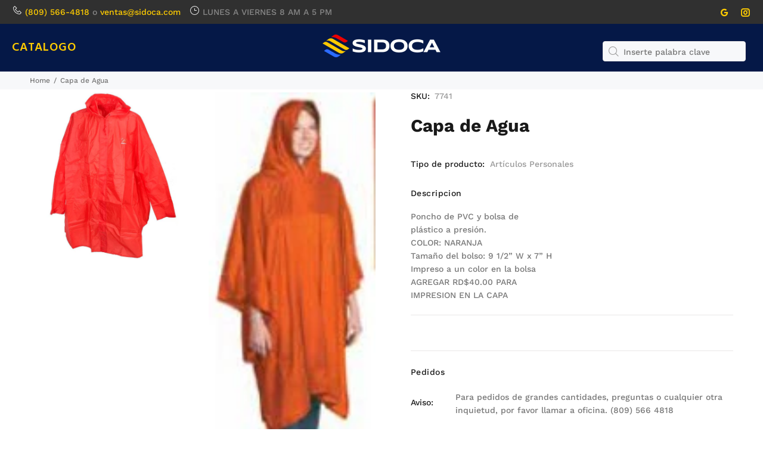

--- FILE ---
content_type: text/javascript; charset=utf-8
request_url: https://www.sidoca.com/products/capa-de-agua.js
body_size: 445
content:
{"id":6937446711434,"title":"Capa de Agua","handle":"capa-de-agua","description":"Poncho de PVC y bolsa de\u003cbr data-mce-fragment=\"1\"\u003eplástico a presión.\u003cbr data-mce-fragment=\"1\"\u003eCOLOR: NARANJA\u003cbr data-mce-fragment=\"1\"\u003eTamaño del bolso: 9 1\/2” W x 7” H\u003cbr data-mce-fragment=\"1\"\u003eImpreso a un color en la bolsa\u003cbr data-mce-fragment=\"1\"\u003eAGREGAR RD$40.00 PARA\u003cbr data-mce-fragment=\"1\"\u003eIMPRESION EN LA CAPA\u003cbr\u003e","published_at":"2022-07-11T11:39:36-04:00","created_at":"2022-07-06T12:21:20-04:00","vendor":"SIDOCA","type":"Artículos Personales","tags":[],"price":4500,"price_min":4500,"price_max":4500,"available":true,"price_varies":false,"compare_at_price":null,"compare_at_price_min":0,"compare_at_price_max":0,"compare_at_price_varies":false,"variants":[{"id":41460709032074,"title":"Default Title","option1":"Default Title","option2":null,"option3":null,"sku":"7741","requires_shipping":true,"taxable":true,"featured_image":null,"available":true,"name":"Capa de Agua","public_title":null,"options":["Default Title"],"price":4500,"weight":0,"compare_at_price":null,"inventory_management":null,"barcode":null,"requires_selling_plan":false,"selling_plan_allocations":[]}],"images":["\/\/cdn.shopify.com\/s\/files\/1\/0601\/4694\/2090\/products\/1587461036.jpg?v=1657124483","\/\/cdn.shopify.com\/s\/files\/1\/0601\/4694\/2090\/products\/Screenshot_1_a344ce2b-5abf-4750-95c1-fa48e86ccc51.jpg?v=1657124482"],"featured_image":"\/\/cdn.shopify.com\/s\/files\/1\/0601\/4694\/2090\/products\/1587461036.jpg?v=1657124483","options":[{"name":"Title","position":1,"values":["Default Title"]}],"url":"\/products\/capa-de-agua","media":[{"alt":null,"id":22614363537546,"position":1,"preview_image":{"aspect_ratio":1.0,"height":900,"width":900,"src":"https:\/\/cdn.shopify.com\/s\/files\/1\/0601\/4694\/2090\/products\/1587461036.jpg?v=1657124483"},"aspect_ratio":1.0,"height":900,"media_type":"image","src":"https:\/\/cdn.shopify.com\/s\/files\/1\/0601\/4694\/2090\/products\/1587461036.jpg?v=1657124483","width":900},{"alt":null,"id":22614363603082,"position":2,"preview_image":{"aspect_ratio":0.393,"height":242,"width":95,"src":"https:\/\/cdn.shopify.com\/s\/files\/1\/0601\/4694\/2090\/products\/Screenshot_1_a344ce2b-5abf-4750-95c1-fa48e86ccc51.jpg?v=1657124482"},"aspect_ratio":0.393,"height":242,"media_type":"image","src":"https:\/\/cdn.shopify.com\/s\/files\/1\/0601\/4694\/2090\/products\/Screenshot_1_a344ce2b-5abf-4750-95c1-fa48e86ccc51.jpg?v=1657124482","width":95}],"requires_selling_plan":false,"selling_plan_groups":[]}